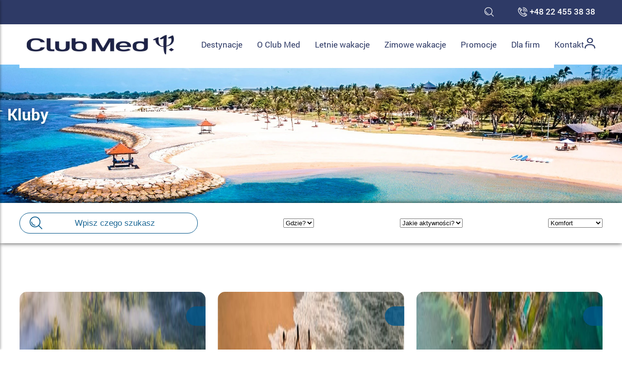

--- FILE ---
content_type: text/html; charset=UTF-8
request_url: https://clubmed.pl/aktywnosc/przedstawienia-wieczorne/
body_size: 15841
content:
<!DOCTYPE html><html lang="pl"><head><script data-no-optimize="1">var litespeed_docref=sessionStorage.getItem("litespeed_docref");litespeed_docref&&(Object.defineProperty(document,"referrer",{get:function(){return litespeed_docref}}),sessionStorage.removeItem("litespeed_docref"));</script> <meta charset="UTF-8"/><meta content="width=device-width, initial-scale=1, maximum-scale=5, user-scalable=yes" name="viewport"/><link rel="shortcut icon" href="https://clubmed.pl/wp-content/themes/clubmed/dist/images/favicon.jpg" /><title>Przedstawienia wieczorne - Luksusowe wakacje all inclusive | Wyjazdy, Wczasy, Hotel</title><meta name='robots' content='index, follow, max-image-preview:large, max-snippet:-1, max-video-preview:-1' /><link rel="canonical" href="https://clubmed.pl/aktywnosc/przedstawienia-wieczorne/" /><link rel="next" href="https://clubmed.pl/aktywnosc/przedstawienia-wieczorne/page/2/" /><meta property="og:locale" content="pl_PL" /><meta property="og:type" content="article" /><meta property="og:title" content="Przedstawienia wieczorne - Luksusowe wakacje all inclusive | Wyjazdy, Wczasy, Hotel" /><meta property="og:url" content="https://clubmed.pl/aktywnosc/przedstawienia-wieczorne/" /><meta property="og:site_name" content="Luksusowe wakacje all inclusive | Wyjazdy, Wczasy, Hotel" /><meta name="twitter:card" content="summary_large_image" /><meta name="twitter:site" content="@ClubMed_Polska" /> <script type="application/ld+json" class="yoast-schema-graph">{"@context":"https://schema.org","@graph":[{"@type":"CollectionPage","@id":"https://clubmed.pl/aktywnosc/przedstawienia-wieczorne/","url":"https://clubmed.pl/aktywnosc/przedstawienia-wieczorne/","name":"Przedstawienia wieczorne - Luksusowe wakacje all inclusive | Wyjazdy, Wczasy, Hotel","isPartOf":{"@id":"https://clubmed.pl/#website"},"primaryImageOfPage":{"@id":"https://clubmed.pl/aktywnosc/przedstawienia-wieczorne/#primaryimage"},"image":{"@id":"https://clubmed.pl/aktywnosc/przedstawienia-wieczorne/#primaryimage"},"thumbnailUrl":"https://clubmed.pl/wp-content/uploads/2025/10/BOKC_G124_003.jpg","breadcrumb":{"@id":"https://clubmed.pl/aktywnosc/przedstawienia-wieczorne/#breadcrumb"},"inLanguage":"pl-PL"},{"@type":"ImageObject","inLanguage":"pl-PL","@id":"https://clubmed.pl/aktywnosc/przedstawienia-wieczorne/#primaryimage","url":"https://clubmed.pl/wp-content/uploads/2025/10/BOKC_G124_003.jpg","contentUrl":"https://clubmed.pl/wp-content/uploads/2025/10/BOKC_G124_003.jpg","width":2560,"height":1707},{"@type":"BreadcrumbList","@id":"https://clubmed.pl/aktywnosc/przedstawienia-wieczorne/#breadcrumb","itemListElement":[{"@type":"ListItem","position":1,"name":"☖ Club Med","item":"https://clubmed.pl/"},{"@type":"ListItem","position":2,"name":"Relaks","item":"https://clubmed.pl/aktywnosc/relaks/"},{"@type":"ListItem","position":3,"name":"Przedstawienia wieczorne"}]},{"@type":"WebSite","@id":"https://clubmed.pl/#website","url":"https://clubmed.pl/","name":"Luksusowe wakacje all inclusive | Wyjazdy, Wczasy, Hotel","description":"Wakacje all inclusive, hotele dla rodzin z dziećmi i par. Wczasy ultra all inclusive, wyjazdy, narty w alpach, egzotyczne wakacje, afryka, europa, azja, karaiby","publisher":{"@id":"https://clubmed.pl/#organization"},"potentialAction":[{"@type":"SearchAction","target":{"@type":"EntryPoint","urlTemplate":"https://clubmed.pl/?s={search_term_string}"},"query-input":{"@type":"PropertyValueSpecification","valueRequired":true,"valueName":"search_term_string"}}],"inLanguage":"pl-PL"},{"@type":"Organization","@id":"https://clubmed.pl/#organization","name":"Club Med","url":"https://clubmed.pl/","logo":{"@type":"ImageObject","inLanguage":"pl-PL","@id":"https://clubmed.pl/#/schema/logo/image/","url":"https://clubmed.pl/wp-content/uploads/2020/02/logo_main.png","contentUrl":"https://clubmed.pl/wp-content/uploads/2020/02/logo_main.png","width":1717,"height":408,"caption":"Club Med"},"image":{"@id":"https://clubmed.pl/#/schema/logo/image/"},"sameAs":["https://www.facebook.com/ClubMedPoland","https://x.com/ClubMed_Polska","https://www.instagram.com/clubmed/","http://linkedin.com/company/clubmed-polska","https://pl.pinterest.com/clubmed/","https://www.youtube.com/user/CLUBMEDOFFICIEL","https://pl.wikipedia.org/wiki/Club_Med"]}]}</script> <link rel="alternate" type="application/rss+xml" title="Kanał Luksusowe wakacje all inclusive | Wyjazdy, Wczasy, Hotel &raquo; Przedstawienia wieczorne Aktywność" href="https://clubmed.pl/aktywnosc/przedstawienia-wieczorne/feed/" /><style id='wp-img-auto-sizes-contain-inline-css' type='text/css'>img:is([sizes=auto i],[sizes^="auto," i]){contain-intrinsic-size:3000px 1500px}
/*# sourceURL=wp-img-auto-sizes-contain-inline-css */</style><link data-optimized="2" rel="stylesheet" href="https://clubmed.pl/wp-content/litespeed/css/cee88efcacc7dd8c21f791d226382278.css?ver=25004" /><style id='global-styles-inline-css' type='text/css'>:root{--wp--preset--aspect-ratio--square: 1;--wp--preset--aspect-ratio--4-3: 4/3;--wp--preset--aspect-ratio--3-4: 3/4;--wp--preset--aspect-ratio--3-2: 3/2;--wp--preset--aspect-ratio--2-3: 2/3;--wp--preset--aspect-ratio--16-9: 16/9;--wp--preset--aspect-ratio--9-16: 9/16;--wp--preset--color--black: #000000;--wp--preset--color--cyan-bluish-gray: #abb8c3;--wp--preset--color--white: #ffffff;--wp--preset--color--pale-pink: #f78da7;--wp--preset--color--vivid-red: #cf2e2e;--wp--preset--color--luminous-vivid-orange: #ff6900;--wp--preset--color--luminous-vivid-amber: #fcb900;--wp--preset--color--light-green-cyan: #7bdcb5;--wp--preset--color--vivid-green-cyan: #00d084;--wp--preset--color--pale-cyan-blue: #8ed1fc;--wp--preset--color--vivid-cyan-blue: #0693e3;--wp--preset--color--vivid-purple: #9b51e0;--wp--preset--color--kb-palette-1: #005588;--wp--preset--gradient--vivid-cyan-blue-to-vivid-purple: linear-gradient(135deg,rgb(6,147,227) 0%,rgb(155,81,224) 100%);--wp--preset--gradient--light-green-cyan-to-vivid-green-cyan: linear-gradient(135deg,rgb(122,220,180) 0%,rgb(0,208,130) 100%);--wp--preset--gradient--luminous-vivid-amber-to-luminous-vivid-orange: linear-gradient(135deg,rgb(252,185,0) 0%,rgb(255,105,0) 100%);--wp--preset--gradient--luminous-vivid-orange-to-vivid-red: linear-gradient(135deg,rgb(255,105,0) 0%,rgb(207,46,46) 100%);--wp--preset--gradient--very-light-gray-to-cyan-bluish-gray: linear-gradient(135deg,rgb(238,238,238) 0%,rgb(169,184,195) 100%);--wp--preset--gradient--cool-to-warm-spectrum: linear-gradient(135deg,rgb(74,234,220) 0%,rgb(151,120,209) 20%,rgb(207,42,186) 40%,rgb(238,44,130) 60%,rgb(251,105,98) 80%,rgb(254,248,76) 100%);--wp--preset--gradient--blush-light-purple: linear-gradient(135deg,rgb(255,206,236) 0%,rgb(152,150,240) 100%);--wp--preset--gradient--blush-bordeaux: linear-gradient(135deg,rgb(254,205,165) 0%,rgb(254,45,45) 50%,rgb(107,0,62) 100%);--wp--preset--gradient--luminous-dusk: linear-gradient(135deg,rgb(255,203,112) 0%,rgb(199,81,192) 50%,rgb(65,88,208) 100%);--wp--preset--gradient--pale-ocean: linear-gradient(135deg,rgb(255,245,203) 0%,rgb(182,227,212) 50%,rgb(51,167,181) 100%);--wp--preset--gradient--electric-grass: linear-gradient(135deg,rgb(202,248,128) 0%,rgb(113,206,126) 100%);--wp--preset--gradient--midnight: linear-gradient(135deg,rgb(2,3,129) 0%,rgb(40,116,252) 100%);--wp--preset--font-size--small: 13px;--wp--preset--font-size--medium: 20px;--wp--preset--font-size--large: 36px;--wp--preset--font-size--x-large: 42px;--wp--preset--spacing--20: 0.44rem;--wp--preset--spacing--30: 0.67rem;--wp--preset--spacing--40: 1rem;--wp--preset--spacing--50: 1.5rem;--wp--preset--spacing--60: 2.25rem;--wp--preset--spacing--70: 3.38rem;--wp--preset--spacing--80: 5.06rem;--wp--preset--shadow--natural: 6px 6px 9px rgba(0, 0, 0, 0.2);--wp--preset--shadow--deep: 12px 12px 50px rgba(0, 0, 0, 0.4);--wp--preset--shadow--sharp: 6px 6px 0px rgba(0, 0, 0, 0.2);--wp--preset--shadow--outlined: 6px 6px 0px -3px rgb(255, 255, 255), 6px 6px rgb(0, 0, 0);--wp--preset--shadow--crisp: 6px 6px 0px rgb(0, 0, 0);}:where(.is-layout-flex){gap: 0.5em;}:where(.is-layout-grid){gap: 0.5em;}body .is-layout-flex{display: flex;}.is-layout-flex{flex-wrap: wrap;align-items: center;}.is-layout-flex > :is(*, div){margin: 0;}body .is-layout-grid{display: grid;}.is-layout-grid > :is(*, div){margin: 0;}:where(.wp-block-columns.is-layout-flex){gap: 2em;}:where(.wp-block-columns.is-layout-grid){gap: 2em;}:where(.wp-block-post-template.is-layout-flex){gap: 1.25em;}:where(.wp-block-post-template.is-layout-grid){gap: 1.25em;}.has-black-color{color: var(--wp--preset--color--black) !important;}.has-cyan-bluish-gray-color{color: var(--wp--preset--color--cyan-bluish-gray) !important;}.has-white-color{color: var(--wp--preset--color--white) !important;}.has-pale-pink-color{color: var(--wp--preset--color--pale-pink) !important;}.has-vivid-red-color{color: var(--wp--preset--color--vivid-red) !important;}.has-luminous-vivid-orange-color{color: var(--wp--preset--color--luminous-vivid-orange) !important;}.has-luminous-vivid-amber-color{color: var(--wp--preset--color--luminous-vivid-amber) !important;}.has-light-green-cyan-color{color: var(--wp--preset--color--light-green-cyan) !important;}.has-vivid-green-cyan-color{color: var(--wp--preset--color--vivid-green-cyan) !important;}.has-pale-cyan-blue-color{color: var(--wp--preset--color--pale-cyan-blue) !important;}.has-vivid-cyan-blue-color{color: var(--wp--preset--color--vivid-cyan-blue) !important;}.has-vivid-purple-color{color: var(--wp--preset--color--vivid-purple) !important;}.has-black-background-color{background-color: var(--wp--preset--color--black) !important;}.has-cyan-bluish-gray-background-color{background-color: var(--wp--preset--color--cyan-bluish-gray) !important;}.has-white-background-color{background-color: var(--wp--preset--color--white) !important;}.has-pale-pink-background-color{background-color: var(--wp--preset--color--pale-pink) !important;}.has-vivid-red-background-color{background-color: var(--wp--preset--color--vivid-red) !important;}.has-luminous-vivid-orange-background-color{background-color: var(--wp--preset--color--luminous-vivid-orange) !important;}.has-luminous-vivid-amber-background-color{background-color: var(--wp--preset--color--luminous-vivid-amber) !important;}.has-light-green-cyan-background-color{background-color: var(--wp--preset--color--light-green-cyan) !important;}.has-vivid-green-cyan-background-color{background-color: var(--wp--preset--color--vivid-green-cyan) !important;}.has-pale-cyan-blue-background-color{background-color: var(--wp--preset--color--pale-cyan-blue) !important;}.has-vivid-cyan-blue-background-color{background-color: var(--wp--preset--color--vivid-cyan-blue) !important;}.has-vivid-purple-background-color{background-color: var(--wp--preset--color--vivid-purple) !important;}.has-black-border-color{border-color: var(--wp--preset--color--black) !important;}.has-cyan-bluish-gray-border-color{border-color: var(--wp--preset--color--cyan-bluish-gray) !important;}.has-white-border-color{border-color: var(--wp--preset--color--white) !important;}.has-pale-pink-border-color{border-color: var(--wp--preset--color--pale-pink) !important;}.has-vivid-red-border-color{border-color: var(--wp--preset--color--vivid-red) !important;}.has-luminous-vivid-orange-border-color{border-color: var(--wp--preset--color--luminous-vivid-orange) !important;}.has-luminous-vivid-amber-border-color{border-color: var(--wp--preset--color--luminous-vivid-amber) !important;}.has-light-green-cyan-border-color{border-color: var(--wp--preset--color--light-green-cyan) !important;}.has-vivid-green-cyan-border-color{border-color: var(--wp--preset--color--vivid-green-cyan) !important;}.has-pale-cyan-blue-border-color{border-color: var(--wp--preset--color--pale-cyan-blue) !important;}.has-vivid-cyan-blue-border-color{border-color: var(--wp--preset--color--vivid-cyan-blue) !important;}.has-vivid-purple-border-color{border-color: var(--wp--preset--color--vivid-purple) !important;}.has-vivid-cyan-blue-to-vivid-purple-gradient-background{background: var(--wp--preset--gradient--vivid-cyan-blue-to-vivid-purple) !important;}.has-light-green-cyan-to-vivid-green-cyan-gradient-background{background: var(--wp--preset--gradient--light-green-cyan-to-vivid-green-cyan) !important;}.has-luminous-vivid-amber-to-luminous-vivid-orange-gradient-background{background: var(--wp--preset--gradient--luminous-vivid-amber-to-luminous-vivid-orange) !important;}.has-luminous-vivid-orange-to-vivid-red-gradient-background{background: var(--wp--preset--gradient--luminous-vivid-orange-to-vivid-red) !important;}.has-very-light-gray-to-cyan-bluish-gray-gradient-background{background: var(--wp--preset--gradient--very-light-gray-to-cyan-bluish-gray) !important;}.has-cool-to-warm-spectrum-gradient-background{background: var(--wp--preset--gradient--cool-to-warm-spectrum) !important;}.has-blush-light-purple-gradient-background{background: var(--wp--preset--gradient--blush-light-purple) !important;}.has-blush-bordeaux-gradient-background{background: var(--wp--preset--gradient--blush-bordeaux) !important;}.has-luminous-dusk-gradient-background{background: var(--wp--preset--gradient--luminous-dusk) !important;}.has-pale-ocean-gradient-background{background: var(--wp--preset--gradient--pale-ocean) !important;}.has-electric-grass-gradient-background{background: var(--wp--preset--gradient--electric-grass) !important;}.has-midnight-gradient-background{background: var(--wp--preset--gradient--midnight) !important;}.has-small-font-size{font-size: var(--wp--preset--font-size--small) !important;}.has-medium-font-size{font-size: var(--wp--preset--font-size--medium) !important;}.has-large-font-size{font-size: var(--wp--preset--font-size--large) !important;}.has-x-large-font-size{font-size: var(--wp--preset--font-size--x-large) !important;}
/*# sourceURL=global-styles-inline-css */</style><style id='classic-theme-styles-inline-css' type='text/css'>/*! This file is auto-generated */
.wp-block-button__link{color:#fff;background-color:#32373c;border-radius:9999px;box-shadow:none;text-decoration:none;padding:calc(.667em + 2px) calc(1.333em + 2px);font-size:1.125em}.wp-block-file__button{background:#32373c;color:#fff;text-decoration:none}
/*# sourceURL=/wp-includes/css/classic-themes.min.css */</style><style id='kadence-blocks-global-variables-inline-css' type='text/css'>:root {--global-kb-font-size-sm:clamp(0.8rem, 0.73rem + 0.217vw, 0.9rem);--global-kb-font-size-md:clamp(1.1rem, 0.995rem + 0.326vw, 1.25rem);--global-kb-font-size-lg:clamp(1.75rem, 1.576rem + 0.543vw, 2rem);--global-kb-font-size-xl:clamp(2.25rem, 1.728rem + 1.63vw, 3rem);--global-kb-font-size-xxl:clamp(2.5rem, 1.456rem + 3.26vw, 4rem);--global-kb-font-size-xxxl:clamp(2.75rem, 0.489rem + 7.065vw, 6rem);}:root {--global-palette1: #3182CE;--global-palette2: #2B6CB0;--global-palette3: #1A202C;--global-palette4: #2D3748;--global-palette5: #4A5568;--global-palette6: #718096;--global-palette7: #EDF2F7;--global-palette8: #F7FAFC;--global-palette9: #ffffff;}
/*# sourceURL=kadence-blocks-global-variables-inline-css */</style><style id='block-visibility-screen-size-styles-inline-css' type='text/css'>/* Large screens (desktops, 992px and up) */
@media ( min-width: 992px ) {
	.block-visibility-hide-large-screen {
		display: none !important;
	}
}

/* Medium screens (tablets, between 768px and 992px) */
@media ( min-width: 768px ) and ( max-width: 991.98px ) {
	.block-visibility-hide-medium-screen {
		display: none !important;
	}
}

/* Small screens (mobile devices, less than 768px) */
@media ( max-width: 767.98px ) {
	.block-visibility-hide-small-screen {
		display: none !important;
	}
}
/*# sourceURL=block-visibility-screen-size-styles-inline-css */</style><style id="kadence_blocks_palette_css">:root .has-kb-palette-1-color{color:#005588}:root .has-kb-palette-1-background-color{background-color:#005588}</style><script type="litespeed/javascript" data-src="https://clubmed.pl/wp-includes/js/jquery/jquery.min.js?ver=3.7.1" id="jquery-core-js"></script> <link rel="https://api.w.org/" href="https://clubmed.pl/wp-json/" /><link rel="EditURI" type="application/rsd+xml" title="RSD" href="https://clubmed.pl/xmlrpc.php?rsd" /> <script type="litespeed/javascript">!function(f,b,e,v,n,t,s){if(f.fbq)return;n=f.fbq=function(){n.callMethod?n.callMethod.apply(n,arguments):n.queue.push(arguments)};if(!f._fbq)f._fbq=n;n.push=n;n.loaded=!0;n.version='2.0';n.queue=[];t=b.createElement(e);t.async=!0;t.src=v;s=b.getElementsByTagName(e)[0];s.parentNode.insertBefore(t,s)}(window,document,'script','https://connect.facebook.net/en_US/fbevents.js')</script>  <script type="litespeed/javascript">var url=window.location.origin+'?ob=open-bridge';fbq('set','openbridge','181675898842049',url);fbq('init','181675898842049',{},{"agent":"wordpress-6.9-4.1.5"})</script><script type="litespeed/javascript">fbq('track','PageView',[])</script><link rel="icon" href="https://clubmed.pl/wp-content/uploads/2020/02/cropped-club-med-favicon-32x32.png" sizes="32x32" /><link rel="icon" href="https://clubmed.pl/wp-content/uploads/2020/02/cropped-club-med-favicon-192x192.png" sizes="192x192" /><link rel="apple-touch-icon" href="https://clubmed.pl/wp-content/uploads/2020/02/cropped-club-med-favicon-180x180.png" /><meta name="msapplication-TileImage" content="https://clubmed.pl/wp-content/uploads/2020/02/cropped-club-med-favicon-270x270.png" /><style type="text/css" id="wp-custom-css">.basicLightbox--visible, .glightbox-clean .gclose:hover, .glightbox-modern .gclose:hover {
	opacity: 1;
}
@media screen and (max-width: 720px) {
.main .wp-block-media-text.is-stacked-on-mobile.has-media-on-the-right .wp-block-media-text__media {
	grid-row: 1;
	}	
}</style> <script type="litespeed/javascript">(function(w,d,s,l,i){w[l]=w[l]||[];w[l].push({'gtm.start':new Date().getTime(),event:'gtm.js'});var f=d.getElementsByTagName(s)[0],j=d.createElement(s),dl=l!='dataLayer'?'&l='+l:'';j.async=!0;j.src='https://www.googletagmanager.com/gtm.js?id='+i+dl;f.parentNode.insertBefore(j,f)})(window,document,'script','dataLayer','GTM-MDD5478')</script>  <script type="litespeed/javascript">window.clubmedAPI={key:'202305241507.wakla.clubmed.com',locale:'pl-PL',devmode:!1}</script> </head><body><noscript><iframe data-lazyloaded="1" src="about:blank" data-litespeed-src="https://www.googletagmanager.com/ns.html?id=GTM-MDD5478"
height="0" width="0" style="display:none;visibility:hidden"></iframe></noscript><div id="wrapper"><div id="content"><header class="header js-header"><div class="header__contact-bar"><div class="container"><form class="header__hidden-search js-hidden-form" action="https://clubmed.pl">
<input type="text" autocomplete="off" class="header__search-input" data-element="input" name="s" placeholder="Wpisz czego szukasz" id="search_input" value="" />
<label style="display: none" for="search_input">Dokąd chcesz pojechać?</label>
<input type="hidden" name="post_type" value="club"/>
<button class="header__search-button" data-element="toggle" type="button" aria-label="Toggle search" aria-expanded="false"></button></form>
<a href="tel:+48224553838" class="header__contact  ">+48 22 455 38 38</a></div></div><div class="header__menu"><div class="container">
<a href="https://clubmed.pl" class="header__logo">
<img data-lazyloaded="1" src="[data-uri]" width="303" height="60" data-src="https://clubmed.pl/wp-content/uploads/2025/01/cropped-cropped-CM_Logo_Ultramarin_RVB.webp" alt="Luksusowe wakacje all inclusive | Wyjazdy, Wczasy, Hotel" class="header__logotype"/>
</a><div class="header_navigation"><ul id="menu-menu" class="nav"><li  id="menu-item-1200"class=" menu-item menu-item-type-post_type menu-item-object-page menu-item-has-children menu-item-1200 nav__element"><a href="https://clubmed.pl/destynacje/" class="nav__link">Destynacje</a><div class="subnav-container"><ul class="subnav"><li  id="menu-item-3193"class=" menu-item menu-item-type-taxonomy menu-item-object-location menu-item-has-children menu-item-3193 nav__element--active subnav__element"><a href="https://clubmed.pl/lokalizacja/afryka/" class="subnav__link"><div class="subnav__title">Afryka</div></a></li><li  id="menu-item-3198"class=" menu-item menu-item-type-taxonomy menu-item-object-location menu-item-has-children menu-item-3198 subnav__element"><a href="https://clubmed.pl/lokalizacja/ameryka-polnocna-i-srodkowa/" class="subnav__link"><div class="subnav__title">Ameryka Północna i Środkowa</div></a></li><li  id="menu-item-3201"class=" menu-item menu-item-type-taxonomy menu-item-object-location menu-item-has-children menu-item-3201 subnav__element"><a href="https://clubmed.pl/lokalizacja/ameryka-poludniowa/" class="subnav__link"><div class="subnav__title">Ameryka Południowa</div></a></li><li  id="menu-item-3203"class=" menu-item menu-item-type-taxonomy menu-item-object-location menu-item-has-children menu-item-3203 subnav__element"><a href="https://clubmed.pl/lokalizacja/azja/" class="subnav__link"><div class="subnav__title">Azja</div></a></li><li  id="menu-item-3209"class=" menu-item menu-item-type-taxonomy menu-item-object-location menu-item-has-children menu-item-3209 subnav__element"><a href="https://clubmed.pl/lokalizacja/europa-morze-srodziemne/" class="subnav__link"><div class="subnav__title">Europa i Morze Śródziemne</div></a></li><li  id="menu-item-3216"class=" menu-item menu-item-type-taxonomy menu-item-object-location menu-item-has-children menu-item-3216 subnav__element"><a href="https://clubmed.pl/lokalizacja/karaiby/" class="subnav__link"><div class="subnav__title">Karaiby</div></a></li><li  id="menu-item-3223"class=" menu-item menu-item-type-taxonomy menu-item-object-location menu-item-has-children menu-item-3223 subnav__element"><a href="https://clubmed.pl/lokalizacja/narty/" class="subnav__link"><div class="subnav__title">Narty</div></a></li><li  id="menu-item-3231"class=" menu-item menu-item-type-taxonomy menu-item-object-location menu-item-has-children menu-item-3231 subnav__element"><a href="https://clubmed.pl/lokalizacja/ocean-indyjski/" class="subnav__link"><div class="subnav__title">Ocean Indyjski</div></a></li><li  id="menu-item-9476"class=" menu-item menu-item-type-post_type menu-item-object-club menu-item-9476 subnav__element"><a href="https://clubmed.pl/klub/rejsy-club-med-2/" class="subnav__link"><div class="subnav__title">Rejsy Club Med 2</div></a></li><li  id="menu-item-3222"class=" menu-item menu-item-type-taxonomy menu-item-object-location menu-item-3222 subnav__element"><a href="https://clubmed.pl/lokalizacja/lato-w-gorach/" class="subnav__link"><div class="subnav__title">Lato w górach</div></a></li></ul></div></li><li  id="menu-item-1203"class=" menu-item menu-item-type-post_type menu-item-object-page menu-item-has-children menu-item-1203 nav__element"><a href="https://clubmed.pl/o-club-med/" class="nav__link">O Club Med</a><div class="subnav-container"><ul class="subnav"><li  id="menu-item-3244"class=" menu-item menu-item-type-post_type menu-item-object-page menu-item-3244 subnav__element"><a href="https://clubmed.pl/o-club-med/wakacje-all-inclusive/" class="subnav__link"><div class="subnav__title">Wakacje all inclusive</div><div class="subnav__image"><img data-lazyloaded="1" src="[data-uri]" width="350" height="233" alt="Wakacje all inclusive" data-src="https://clubmed.pl/wp-content/uploads/2025/04/menu-wakacje-all-inclusive-1.webp" /></div></a></li><li  id="menu-item-9335"class=" menu-item menu-item-type-post_type menu-item-object-page menu-item-9335 subnav__element"><a href="https://clubmed.pl/dlaczego-club-med/" class="subnav__link"><div class="subnav__title">Dlaczego Club Med?</div><div class="subnav__image"><img data-lazyloaded="1" src="[data-uri]" width="350" height="227" alt="Dlaczego Club Med?" data-src="https://clubmed.pl/wp-content/uploads/2020/02/menu-all-inclusive-w-club-med.jpg.webp" /></div></a></li><li  id="menu-item-6043"class=" menu-item menu-item-type-post_type menu-item-object-page menu-item-6043 subnav__element"><a href="https://clubmed.pl/exclusive-collection/" class="subnav__link"><div class="subnav__title">Exclusive Collection</div><div class="subnav__image"><img data-lazyloaded="1" src="[data-uri]" width="350" height="224" alt="Exclusive Collection" data-src="https://clubmed.pl/wp-content/uploads/2025/04/menu-ekskluzywne-wakacje-1.webp" /></div></a></li><li  id="menu-item-3246"class=" menu-item menu-item-type-post_type menu-item-object-page menu-item-3246 subnav__element"><a href="https://clubmed.pl/o-club-med/historia-turystyki-club-med/" class="subnav__link"><div class="subnav__title">Historia Club Med</div><div class="subnav__image"><img data-lazyloaded="1" src="[data-uri]" width="350" height="219" alt="Historia Club Med" data-src="https://clubmed.pl/wp-content/uploads/2025/04/menu-club-med-historia-1.webp" /></div></a></li><li  id="menu-item-3249"class=" menu-item menu-item-type-post_type menu-item-object-page menu-item-3249 subnav__element"><a href="https://clubmed.pl/nowosci/" class="subnav__link"><div class="subnav__title">Nowości</div><div class="subnav__image"><img data-lazyloaded="1" src="[data-uri]" width="350" height="202" alt="Nowości" data-src="https://clubmed.pl/wp-content/uploads/2025/04/menu-wakacje-nowosci-1.webp" /></div></a></li></ul></div></li><li  id="menu-item-3255"class=" menu-item menu-item-type-post_type menu-item-object-page menu-item-has-children menu-item-3255 nav__element"><a href="https://clubmed.pl/egzotyczne-wakacje/" class="nav__link">Letnie wakacje</a><div class="subnav-container"><ul class="subnav"><li  id="menu-item-3248"class=" menu-item menu-item-type-post_type menu-item-object-page menu-item-3248 subnav__element"><a href="https://clubmed.pl/sporty-i-aktywnosci/" class="subnav__link"><div class="subnav__title">Sporty i aktywności</div><div class="subnav__image"><img data-lazyloaded="1" src="[data-uri]" width="350" height="233" alt="Sporty i aktywności" data-src="https://clubmed.pl/wp-content/uploads/2025/04/menu-sporty-i-aktywnosci-wakacje-1.webp" /></div></a></li><li  id="menu-item-3251"class=" menu-item menu-item-type-post_type menu-item-object-page menu-item-3251 subnav__element"><a href="https://clubmed.pl/o-club-med/wakacje-dla-rodzin/" class="subnav__link"><div class="subnav__title">Wakacje dla rodzin</div><div class="subnav__image"><img data-lazyloaded="1" src="[data-uri]" width="350" height="234" alt="Wakacje dla rodzin" data-src="https://clubmed.pl/wp-content/uploads/2025/04/menu-wakacje-dla-rodzin-1.webp" /></div></a></li><li  id="menu-item-3252"class=" menu-item menu-item-type-post_type menu-item-object-page menu-item-3252 subnav__element"><a href="https://clubmed.pl/o-club-med/wakacje-dla-par/" class="subnav__link"><div class="subnav__title">Wakacje dla par</div><div class="subnav__image"><img data-lazyloaded="1" src="[data-uri]" width="350" height="215" alt="Wakacje dla par" data-src="https://clubmed.pl/wp-content/uploads/2025/04/menu-wakacje-dla-par-1.webp" /></div></a></li><li  id="menu-item-3254"class=" menu-item menu-item-type-taxonomy menu-item-object-location menu-item-3254 subnav__element"><a href="https://clubmed.pl/lokalizacja/lato-w-gorach/" class="subnav__link"><div class="subnav__title">Lato w górach</div><div class="subnav__image"><img data-lazyloaded="1" src="[data-uri]" width="350" height="233" alt="Lato w górach" data-src="https://clubmed.pl/wp-content/uploads/2025/04/menu-lato-w-gorach-alpy-1.webp" /></div></a></li></ul></div></li><li  id="menu-item-3250"class=" menu-item menu-item-type-post_type menu-item-object-page menu-item-has-children menu-item-3250 nav__element"><a href="https://clubmed.pl/narciarskie-wakacje-all-inclusive/" class="nav__link">Zimowe wakacje</a><div class="subnav-container"><ul class="subnav"><li  id="menu-item-3247"class=" menu-item menu-item-type-post_type menu-item-object-page menu-item-3247 subnav__element"><a href="https://clubmed.pl/sporty-i-aktywnosci/narty/" class="subnav__link"><div class="subnav__title">Sporty Zimowe</div><div class="subnav__image"><img data-lazyloaded="1" src="[data-uri]" width="350" height="233" alt="Sporty Zimowe" data-src="https://clubmed.pl/wp-content/uploads/2025/04/menu-sporty-zimowe-1.webp" /></div></a></li><li  id="menu-item-6014"class=" menu-item menu-item-type-post_type menu-item-object-page menu-item-6014 subnav__element"><a href="https://clubmed.pl/egzotyczne-wakacje/" class="subnav__link"><div class="subnav__title">Egzotyczne wakacje</div><div class="subnav__image"><img data-lazyloaded="1" src="[data-uri]" width="350" height="233" alt="Egzotyczne wakacje" data-src="https://clubmed.pl/wp-content/uploads/2025/04/menu-egzotyczne-wakacje-1.webp" /></div></a></li></ul></div></li><li  id="menu-item-1289"class=" menu-item menu-item-type-post_type menu-item-object-page menu-item-has-children menu-item-1289 nav__element"><a href="https://clubmed.pl/promocje/" class="nav__link">Promocje</a><div class="subnav-container"><ul class="subnav"><li  id="menu-item-20896"class=" menu-item menu-item-type-post_type menu-item-object-post menu-item-20896 subnav__element"><a href="https://clubmed.pl/promocje/wakacje-last-minute-zima/" class="subnav__link"><div class="subnav__title">Last Minute Zima</div><div class="subnav__image"><img data-lazyloaded="1" src="[data-uri]" width="350" height="247" alt="Last Minute Zima" data-src="https://clubmed.pl/wp-content/uploads/2025/04/24W-zima-menu-1.webp" /></div></a></li><li  id="menu-item-5973"class=" menu-item menu-item-type-post_type menu-item-object-post menu-item-5973 subnav__element"><a href="https://clubmed.pl/promocje/wakacje-z-dziecmi/" class="subnav__link"><div class="subnav__title">Wakacje z dziećmi</div><div class="subnav__image"><img data-lazyloaded="1" src="[data-uri]" width="350" height="234" alt="Wakacje z dziećmi" data-src="https://clubmed.pl/wp-content/uploads/2025/04/menu-wakacje-z-dziecmi-1.webp" /></div></a></li></ul></div></li><li  id="menu-item-1202"class=" menu-item menu-item-type-post_type menu-item-object-page menu-item-1202 nav__element"><a href="https://clubmed.pl/mice-wyjazdy-dla-firm/" class="nav__link">Dla firm</a></li><li  id="menu-item-1201"class=" menu-item menu-item-type-post_type menu-item-object-page menu-item-1201 nav__element"><a href="https://clubmed.pl/kontakt/" class="nav__link">Kontakt</a></li></ul></div>
<a href="https://klient.clubmed.pl" target="_blank" rel="noopener nofollow" title="Konto Klienta">
<img data-lazyloaded="1" src="[data-uri]" width="448" height="512" data-src="https://clubmed.pl/wp-content/themes/clubmed/dist/images/user.webp" alt="User" style="width: 22px; height: 22px;">
</a><div class="hamburger js-hamburger"><div class="line"></div><div class="line"></div><div class="line"></div></div></div></div></header><section class="headbar headbar--clubs"><div class="headbar__container" style="background-image: url(https://clubmed.pl/wp-content/themes/clubmed/dist/images/page-bg.webp);">
<img data-lazyloaded="1" src="[data-uri]" width="1920" height="570" class="headbar__image" data-src="https://clubmed.pl/wp-content/themes/clubmed/dist/images/page-bg.webp" alt="Lista klubów"/><div class="headbar__content"><h1 class="headbar__title">Kluby</h1></div></div><form class="headbar__text headbar__text--search search" action="https://clubmed.pl"><div class="search__field js-search-helper" >
<input type="text" autocomplete="off" class="search__input" data-element="input" name="s" placeholder="Wpisz czego szukasz" id="search_input" value="" />
<label style="display: none" for="search_input">Dokąd chcesz pojechać?</label>
<input type="hidden" name="post_type" value="club"/>
<button type="submit" class="search__button"></button><div class="search__helper" data-element="results"></div></div>
<select class="search__select js-chosen" name="loca_fil" data-fetch="location" data-select=""><option value="" placeholder>Gdzie?</option>
</select>
<select class="search__select js-chosen" name="activ_fil"  data-fetch="activity" data-select="przedstawienia-wieczorne"><option value="" placeholder>Jakie aktywności?</option>
</select>
<select class="search__select js-chosen" name="prestige" ><option value="" placeholder>Komfort</option><option value="3" >3 trójzęby</option><option value="4" >4 trójzęby</option><option value="4-5" >4 & 5 trójzębów</option><option value="5" >5 trójzębów</option><option value="ville" >Ville</option>
</select></form></section><section class="boxes boxes--clubs" style="--background-color: #005589; --bgc-red: 0; --bgc-green: 85; --bgc-blue: 137;">
<a href="https://clubmed.pl/klub/borneo/" class="boxes__box box js-club" data-club="BKKC" data-type="list">
<img data-lazyloaded="1" src="[data-uri]" width="2560" height="1707" data-srcset="https://clubmed.pl/wp-content/uploads/2025/10/BOKC_G124_003-700x467.jpg 694w,
https://clubmed.pl/wp-content/uploads/2025/10/BOKC_G124_003-550x367.jpg 1039w,
https://clubmed.pl/wp-content/uploads/2025/10/BOKC_G124_003.jpg 1440w" data-sizes="(max-width: 694px) 700px,
(max-width: 1039px) 550px,
400px" data-src="https://clubmed.pl/wp-content/uploads/2025/10/BOKC_G124_003.jpg.webp" alt="Borneo" class="box__image"/><div class="box__label"><div class="box__label-trident box__label-trident--4-5"></div><div class="box__label-text"><div class="box__label-name">Borneo</div><div class="box__label-country">Malezja</div></div></div><div class="box__price" data-element="price"></div>
</a>
<a href="https://clubmed.pl/klub/poludniowa-afryka-beach-safari/" class="boxes__box box js-club" data-club="SAFC" data-type="list">
<img data-lazyloaded="1" src="[data-uri]" width="2560" height="1438" data-srcset="https://clubmed.pl/wp-content/uploads/2025/08/SAFC_L124_045-700x393.jpg 694w,
https://clubmed.pl/wp-content/uploads/2025/08/SAFC_L124_045-550x309.jpg 1039w,
https://clubmed.pl/wp-content/uploads/2025/08/SAFC_L124_045.jpg 1440w" data-sizes="(max-width: 694px) 700px,
(max-width: 1039px) 550px,
400px" data-src="https://clubmed.pl/wp-content/uploads/2025/08/SAFC_L124_045.jpg.webp" alt="Południowa Afryka Beach &amp; Safari" class="box__image"/><div class="box__label"><div class="box__label-trident box__label-trident--4-5"></div><div class="box__label-text"><div class="box__label-name">Południowa Afryka Beach &amp; Safari</div><div class="box__label-country">Republika Południowej Afryki</div></div></div><div class="box__price" data-element="price"></div>
</a>
<a href="https://clubmed.pl/klub/cancun/" class="boxes__box box js-club" data-club="CANC" data-type="list">
<img data-lazyloaded="1" src="[data-uri]" width="2560" height="1919" data-srcset="https://clubmed.pl/wp-content/uploads/2019/12/CANC_E116_008-wakacje-700x525.jpg 694w,
https://clubmed.pl/wp-content/uploads/2019/12/CANC_E116_008-wakacje-550x412.jpg 1039w,
https://clubmed.pl/wp-content/uploads/2019/12/CANC_E116_008-wakacje.jpg 1440w" data-sizes="(max-width: 694px) 700px,
(max-width: 1039px) 550px,
400px" data-src="https://clubmed.pl/wp-content/uploads/2019/12/CANC_E116_008-wakacje.jpg.webp" alt="Cancun" class="box__image"/><div class="box__label"><div class="box__label-trident box__label-trident--4-5"></div><div class="box__label-text"><div class="box__label-name">Cancun</div><div class="box__label-country">Meksyk</div></div></div><div class="box__price" data-element="price"></div>
</a>
<a href="https://clubmed.pl/klub/marbella/" class="boxes__box box js-club" data-club="MMAC" data-type="list">
<img data-lazyloaded="1" src="[data-uri]" width="2560" height="1600" data-srcset="https://clubmed.pl/wp-content/uploads/2019/12/MMAC_E118_012-wakacje-700x438.jpg 694w,
https://clubmed.pl/wp-content/uploads/2019/12/MMAC_E118_012-wakacje-550x344.jpg 1039w,
https://clubmed.pl/wp-content/uploads/2019/12/MMAC_E118_012-wakacje.jpg 1440w" data-sizes="(max-width: 694px) 700px,
(max-width: 1039px) 550px,
400px" data-src="https://clubmed.pl/wp-content/uploads/2019/12/MMAC_E118_012-wakacje.jpg.webp" alt="Marbella" class="box__image"/><div class="box__label"><div class="box__label-trident box__label-trident--4"></div><div class="box__label-text"><div class="box__label-name">Marbella</div><div class="box__label-country">Hiszpania</div></div></div><div class="box__price" data-element="price"></div>
</a>
<a href="https://clubmed.pl/klub/serre-chevalier/" class="boxes__box box js-club" data-club="SECC_WINTER" data-type="list">
<img data-lazyloaded="1" src="[data-uri]" width="2560" height="1707" data-srcset="https://clubmed.pl/wp-content/uploads/2024/02/SECC_A124_008-700x467.jpg 694w,
https://clubmed.pl/wp-content/uploads/2024/02/SECC_A124_008-550x367.jpg 1039w,
https://clubmed.pl/wp-content/uploads/2024/02/SECC_A124_008.jpg 1440w" data-sizes="(max-width: 694px) 700px,
(max-width: 1039px) 550px,
400px" data-src="https://clubmed.pl/wp-content/uploads/2024/02/SECC_A124_008.jpg.webp" alt="Serre Chevalier" class="box__image"/><div class="box__label"><div class="box__label-trident box__label-trident--4"></div><div class="box__label-text"><div class="box__label-name">Serre Chevalier</div><div class="box__label-country">Francja</div></div></div><div class="box__price" data-element="price"></div>
</a>
<a href="https://clubmed.pl/klub/val-disere/" class="boxes__box box js-club" data-club="VDIC_WINTER" data-type="list">
<img data-lazyloaded="1" src="[data-uri]" width="2560" height="1317" data-srcset="https://clubmed.pl/wp-content/uploads/2019/12/VISC_L113_001-wakacje-700x360.jpg 694w,
https://clubmed.pl/wp-content/uploads/2019/12/VISC_L113_001-wakacje-550x283.jpg 1039w,
https://clubmed.pl/wp-content/uploads/2019/12/VISC_L113_001-wakacje.jpg 1440w" data-sizes="(max-width: 694px) 700px,
(max-width: 1039px) 550px,
400px" data-src="https://clubmed.pl/wp-content/uploads/2019/12/VISC_L113_001-wakacje.jpg.webp" alt="Val d&#8217;Isere" class="box__image"/><div class="box__label"><div class="box__label-trident box__label-trident--5"></div><div class="box__label-text"><div class="box__label-name">Val d&#8217;Isere</div><div class="box__label-country">Francja</div></div></div><div class="box__price" data-element="price"></div>
</a>
<a href="https://clubmed.pl/klub/tignes/" class="boxes__box box js-club" data-club="TIGC_WINTER" data-type="list">
<img data-lazyloaded="1" src="[data-uri]" width="2560" height="1438" data-srcset="https://clubmed.pl/wp-content/uploads/2022/02/TIGC_L121_015-700x393.jpg 694w,
https://clubmed.pl/wp-content/uploads/2022/02/TIGC_L121_015-550x309.jpg 1039w,
https://clubmed.pl/wp-content/uploads/2022/02/TIGC_L121_015-scaled.jpg 1440w" data-sizes="(max-width: 694px) 700px,
(max-width: 1039px) 550px,
400px" data-src="https://clubmed.pl/wp-content/uploads/2022/02/TIGC_L121_015-scaled.jpg.webp" alt="Tignes" class="box__image"/><div class="box__label"><div class="box__label-trident box__label-trident--4-5"></div><div class="box__label-text"><div class="box__label-name">Tignes</div><div class="box__label-country">Francja</div></div></div><div class="box__price" data-element="price"></div>
</a>
<a href="https://clubmed.pl/klub/la-rosiere/" class="boxes__box box js-club" data-club="LROC_WINTER" data-type="list">
<img data-lazyloaded="1" src="[data-uri]" width="500" height="333" data-srcset="https://clubmed.pl/wp-content/uploads/2020/12/rosiere-500-LROC_C119_008-.jpg 694w,
https://clubmed.pl/wp-content/uploads/2020/12/rosiere-500-LROC_C119_008-.jpg 1039w,
https://clubmed.pl/wp-content/uploads/2020/12/rosiere-500-LROC_C119_008-.jpg 1440w" data-sizes="(max-width: 694px) 700px,
(max-width: 1039px) 550px,
400px" data-src="https://clubmed.pl/wp-content/uploads/2020/12/rosiere-500-LROC_C119_008-.jpg.webp" alt="La Rosiere" class="box__image"/><div class="box__label"><div class="box__label-trident box__label-trident--4-5"></div><div class="box__label-text"><div class="box__label-name">La Rosiere</div><div class="box__label-country">Francja</div></div></div><div class="box__price" data-element="price"></div>
</a>
<a href="https://clubmed.pl/klub/palmiye/" class="boxes__box box js-club" data-club="PALC" data-type="list">
<img data-lazyloaded="1" src="[data-uri]" width="2560" height="1703" data-srcset="https://clubmed.pl/wp-content/uploads/2019/12/PALC_F112_078-wakacje-700x466.jpg 694w,
https://clubmed.pl/wp-content/uploads/2019/12/PALC_F112_078-wakacje-550x366.jpg 1039w,
https://clubmed.pl/wp-content/uploads/2019/12/PALC_F112_078-wakacje.jpg 1440w" data-sizes="(max-width: 694px) 700px,
(max-width: 1039px) 550px,
400px" data-src="https://clubmed.pl/wp-content/uploads/2019/12/PALC_F112_078-wakacje.jpg.webp" alt="Palmiye" class="box__image"/><div class="box__label"><div class="box__label-trident box__label-trident--4"></div><div class="box__label-text"><div class="box__label-name">Palmiye</div><div class="box__label-country">Turcja</div></div></div><div class="box__price" data-element="price"></div>
</a>
<a href="https://clubmed.pl/klub/miches-playa-esmeralda/" class="boxes__box box js-club" data-club="MPEC" data-type="list">
<img data-lazyloaded="1" src="[data-uri]" width="2560" height="1707" data-srcset="https://clubmed.pl/wp-content/uploads/2019/10/MPEC_EC_L319_016-700x467.jpg 694w,
https://clubmed.pl/wp-content/uploads/2019/10/MPEC_EC_L319_016-550x367.jpg 1039w,
https://clubmed.pl/wp-content/uploads/2019/10/MPEC_EC_L319_016.jpg 1440w" data-sizes="(max-width: 694px) 700px,
(max-width: 1039px) 550px,
400px" data-src="https://clubmed.pl/wp-content/uploads/2019/10/MPEC_EC_L319_016.jpg.webp" alt="Miches Playa Esmeralda" class="box__image"/><div class="box__label"><div class="box__label-trident box__label-trident--5"></div><div class="box__label-text"><div class="box__label-name">Miches Playa Esmeralda</div><div class="box__label-country">Dominikana</div></div></div><div class="box__price" data-element="price"></div>
</a>
<a href="https://clubmed.pl/klub/kani/" class="boxes__box box js-club" data-club="KANC" data-type="list">
<img data-lazyloaded="1" src="[data-uri]" width="2000" height="1334" data-srcset="https://clubmed.pl/wp-content/uploads/2019/12/KANC_LUXE_A115_008-wakacje-e1744627917607-700x467.jpg 694w,
https://clubmed.pl/wp-content/uploads/2019/12/KANC_LUXE_A115_008-wakacje-e1744627917607-550x367.jpg 1039w,
https://clubmed.pl/wp-content/uploads/2019/12/KANC_LUXE_A115_008-wakacje-e1744627917607.jpg 1440w" data-sizes="(max-width: 694px) 700px,
(max-width: 1039px) 550px,
400px" data-src="https://clubmed.pl/wp-content/uploads/2019/12/KANC_LUXE_A115_008-wakacje-e1744627917607.jpg" alt="Kani" class="box__image"/><div class="box__label"><div class="box__label-trident box__label-trident--4-5"></div><div class="box__label-text"><div class="box__label-name">Kani</div><div class="box__label-country">Malediwy</div></div></div><div class="box__price" data-element="price"></div>
</a>
<a href="https://clubmed.pl/klub/les-arcs-panorama/" class="boxes__box box js-club" data-club="ARPC_WINTER" data-type="list">
<img data-lazyloaded="1" src="[data-uri]" width="2560" height="1440" data-srcset="https://clubmed.pl/wp-content/uploads/2019/12/ARPC_J118_005-wakacje-700x394.jpg 694w,
https://clubmed.pl/wp-content/uploads/2019/12/ARPC_J118_005-wakacje-550x309.jpg 1039w,
https://clubmed.pl/wp-content/uploads/2019/12/ARPC_J118_005-wakacje.jpg 1440w" data-sizes="(max-width: 694px) 700px,
(max-width: 1039px) 550px,
400px" data-src="https://clubmed.pl/wp-content/uploads/2019/12/ARPC_J118_005-wakacje.jpg.webp" alt="Les Arcs Panorama" class="box__image"/><div class="box__label"><div class="box__label-trident box__label-trident--4-5"></div><div class="box__label-text"><div class="box__label-name">Les Arcs Panorama</div><div class="box__label-country">Paradiski, Francja</div></div></div><div class="box__price" data-element="price"></div>
</a>
<a href="https://clubmed.pl/klub/grand-massif-samoens-morillon/" class="boxes__box box js-club" data-club="GMAC_WINTER" data-type="list">
<img data-lazyloaded="1" src="[data-uri]" width="2560" height="1438" data-srcset="https://clubmed.pl/wp-content/uploads/2019/11/GMAC_D218_001-wakacje-700x393.jpg 694w,
https://clubmed.pl/wp-content/uploads/2019/11/GMAC_D218_001-wakacje-550x309.jpg 1039w,
https://clubmed.pl/wp-content/uploads/2019/11/GMAC_D218_001-wakacje.jpg 1440w" data-sizes="(max-width: 694px) 700px,
(max-width: 1039px) 550px,
400px" data-src="https://clubmed.pl/wp-content/uploads/2019/11/GMAC_D218_001-wakacje.jpg.webp" alt="Grand Massif" class="box__image"/><div class="box__label"><div class="box__label-trident box__label-trident--4"></div><div class="box__label-text"><div class="box__label-name">Grand Massif</div><div class="box__label-country">Francja</div></div></div><div class="box__price" data-element="price"></div>
</a>
<a href="https://clubmed.pl/klub/alpe-dhuez/" class="boxes__box box js-club" data-club="ALHC_WINTER" data-type="list">
<img data-lazyloaded="1" src="[data-uri]" width="500" height="319" data-srcset="https://clubmed.pl/wp-content/uploads/2019/11/alpe-dhuez-narty-500-ALHC_L119_012.jpg 694w,
https://clubmed.pl/wp-content/uploads/2019/11/alpe-dhuez-narty-500-ALHC_L119_012.jpg 1039w,
https://clubmed.pl/wp-content/uploads/2019/11/alpe-dhuez-narty-500-ALHC_L119_012.jpg 1440w" data-sizes="(max-width: 694px) 700px,
(max-width: 1039px) 550px,
400px" data-src="https://clubmed.pl/wp-content/uploads/2019/11/alpe-dhuez-narty-500-ALHC_L119_012.jpg.webp" alt="Alpe d&#8217;Huez" class="box__image"/><div class="box__label"><div class="box__label-trident box__label-trident--4"></div><div class="box__label-text"><div class="box__label-name">Alpe d&#8217;Huez</div><div class="box__label-country">Francja</div></div></div><div class="box__price" data-element="price"></div>
</a>
<a href="https://clubmed.pl/klub/la-plagne-2100/" class="boxes__box box js-club" data-club="PLAC" data-type="list">
<img data-lazyloaded="1" src="[data-uri]" width="2560" height="1807" data-srcset="https://clubmed.pl/wp-content/uploads/2019/12/PLAC_A115_019-wakacje-700x494.jpg 694w,
https://clubmed.pl/wp-content/uploads/2019/12/PLAC_A115_019-wakacje-550x388.jpg 1039w,
https://clubmed.pl/wp-content/uploads/2019/12/PLAC_A115_019-wakacje.jpg 1440w" data-sizes="(max-width: 694px) 700px,
(max-width: 1039px) 550px,
400px" data-src="https://clubmed.pl/wp-content/uploads/2019/12/PLAC_A115_019-wakacje.jpg.webp" alt="La Plagne 2100" class="box__image"/><div class="box__label"><div class="box__label-trident box__label-trident--4"></div><div class="box__label-text"><div class="box__label-name">La Plagne 2100</div><div class="box__label-country">Paradiski, Francja</div></div></div><div class="box__price" data-element="price"></div>
</a>
<a href="https://clubmed.pl/klub/valmorel/" class="boxes__box box js-club" data-club="VMOC_WINTER" data-type="list">
<img data-lazyloaded="1" src="[data-uri]" width="2560" height="1776" data-srcset="https://clubmed.pl/wp-content/uploads/2019/12/VMOC_A114_002-wakacje-700x486.jpg 694w,
https://clubmed.pl/wp-content/uploads/2019/12/VMOC_A114_002-wakacje-550x382.jpg 1039w,
https://clubmed.pl/wp-content/uploads/2019/12/VMOC_A114_002-wakacje.jpg 1440w" data-sizes="(max-width: 694px) 700px,
(max-width: 1039px) 550px,
400px" data-src="https://clubmed.pl/wp-content/uploads/2019/12/VMOC_A114_002-wakacje.jpg.webp" alt="Valmorel" class="box__image"/><div class="box__label"><div class="box__label-trident box__label-trident--4-5"></div><div class="box__label-text"><div class="box__label-name">Valmorel</div><div class="box__label-country">Francja</div></div></div><div class="box__price" data-element="price"></div>
</a>
<a href="https://clubmed.pl/klub/pragelato-sestriere/" class="boxes__box box js-club" data-club="PRAC_WINTER" data-type="list">
<img data-lazyloaded="1" src="[data-uri]" width="2560" height="1707" data-srcset="https://clubmed.pl/wp-content/uploads/2019/11/PRAC_L121_003-700x467.jpg 694w,
https://clubmed.pl/wp-content/uploads/2019/11/PRAC_L121_003-550x367.jpg 1039w,
https://clubmed.pl/wp-content/uploads/2019/11/PRAC_L121_003.jpg 1440w" data-sizes="(max-width: 694px) 700px,
(max-width: 1039px) 550px,
400px" data-src="https://clubmed.pl/wp-content/uploads/2019/11/PRAC_L121_003.jpg.webp" alt="Pragelato Sestriere" class="box__image"/><div class="box__label"><div class="box__label-trident box__label-trident--4"></div><div class="box__label-text"><div class="box__label-name">Pragelato Sestriere</div><div class="box__label-country">Włochy</div></div></div><div class="box__price" data-element="price"></div>
</a>
<a href="https://clubmed.pl/klub/peisey-vallandry/" class="boxes__box box js-club" data-club="PVAC_WINTER" data-type="list">
<img data-lazyloaded="1" src="[data-uri]" width="2560" height="1707" data-srcset="https://clubmed.pl/wp-content/uploads/2019/12/PVAC_A206_167-wakacje-700x467.jpg 694w,
https://clubmed.pl/wp-content/uploads/2019/12/PVAC_A206_167-wakacje-550x367.jpg 1039w,
https://clubmed.pl/wp-content/uploads/2019/12/PVAC_A206_167-wakacje.jpg 1440w" data-sizes="(max-width: 694px) 700px,
(max-width: 1039px) 550px,
400px" data-src="https://clubmed.pl/wp-content/uploads/2019/12/PVAC_A206_167-wakacje.jpg.webp" alt="Peisey-Vallandry" class="box__image"/><div class="box__label"><div class="box__label-trident box__label-trident--4"></div><div class="box__label-text"><div class="box__label-name">Peisey-Vallandry</div><div class="box__label-country">Paradiski, Francja</div></div></div><div class="box__price" data-element="price"></div>
</a>
<a href="https://clubmed.pl/klub/val-thorens-sensations/" class="boxes__box box js-club" data-club="VTHC" data-type="list">
<img data-lazyloaded="1" src="[data-uri]" width="2560" height="1707" data-srcset="https://clubmed.pl/wp-content/uploads/2019/12/VTHC_A115_070-wakacje-700x467.jpg 694w,
https://clubmed.pl/wp-content/uploads/2019/12/VTHC_A115_070-wakacje-550x367.jpg 1039w,
https://clubmed.pl/wp-content/uploads/2019/12/VTHC_A115_070-wakacje.jpg 1440w" data-sizes="(max-width: 694px) 700px,
(max-width: 1039px) 550px,
400px" data-src="https://clubmed.pl/wp-content/uploads/2019/12/VTHC_A115_070-wakacje.jpg.webp" alt="Val Thorens Sensations" class="box__image"/><div class="box__label"><div class="box__label-trident box__label-trident--4"></div><div class="box__label-text"><div class="box__label-name">Val Thorens Sensations</div><div class="box__label-country">Trzy Doliny, Francja</div></div></div><div class="box__price" data-element="price"></div>
</a>
<a href="https://clubmed.pl/klub/sankt-moritz-roi-soleil/" class="boxes__box box js-club" data-club="SMRC" data-type="list">
<img data-lazyloaded="1" src="[data-uri]" width="2560" height="1700" data-srcset="https://clubmed.pl/wp-content/uploads/2019/12/SMRC_A110_049-wakacje-700x465.jpg 694w,
https://clubmed.pl/wp-content/uploads/2019/12/SMRC_A110_049-wakacje-550x365.jpg 1039w,
https://clubmed.pl/wp-content/uploads/2019/12/SMRC_A110_049-wakacje.jpg 1440w" data-sizes="(max-width: 694px) 700px,
(max-width: 1039px) 550px,
400px" data-src="https://clubmed.pl/wp-content/uploads/2019/12/SMRC_A110_049-wakacje.jpg.webp" alt="Sankt Moritz Roi Soleil" class="box__image"/><div class="box__label"><div class="box__label-trident box__label-trident--4"></div><div class="box__label-text"><div class="box__label-name">Sankt Moritz Roi Soleil</div><div class="box__label-country">Szwajcaria</div></div></div><div class="box__price" data-element="price"></div>
</a>
<a href="https://clubmed.pl/klub/valmorel-chalets-wille-w-alpach/" class="boxes__box box js-club" data-club="VMOV_WINTER" data-type="list">
<img data-lazyloaded="1" src="[data-uri]" width="2560" height="1743" data-srcset="https://clubmed.pl/wp-content/uploads/2019/12/VMOV_A112_001-wakacje-700x477.jpg 694w,
https://clubmed.pl/wp-content/uploads/2019/12/VMOV_A112_001-wakacje-550x374.jpg 1039w,
https://clubmed.pl/wp-content/uploads/2019/12/VMOV_A112_001-wakacje.jpg 1440w" data-sizes="(max-width: 694px) 700px,
(max-width: 1039px) 550px,
400px" data-src="https://clubmed.pl/wp-content/uploads/2019/12/VMOV_A112_001-wakacje.jpg.webp" alt="Valmorel Chalets &#8211; Wille w Alpach" class="box__image"/><div class="box__label"><div class="box__label-trident box__label-trident--ville"></div><div class="box__label-text"><div class="box__label-name">Valmorel Chalets &#8211; Wille w Alpach</div><div class="box__label-country">Francja</div></div></div><div class="box__price" data-element="price"></div>
</a></section><section class="clubs-pagination">
<span aria-current="page" class="page-numbers current">1</span>
<a class="page-numbers" href="https://clubmed.pl/aktywnosc/przedstawienia-wieczorne/page/2/">2</a>
<a class="page-numbers" href="https://clubmed.pl/aktywnosc/przedstawienia-wieczorne/page/3/">3</a>
<a class="page-numbers" href="https://clubmed.pl/aktywnosc/przedstawienia-wieczorne/page/4/">4</a>
<a class="next page-numbers" href="https://clubmed.pl/aktywnosc/przedstawienia-wieczorne/page/2/">Następne &raquo;</a></section><footer class="footer"><div class="footer__newsletter"><div class="footer__overlay"><div class="container container--narrow"><h3 class="title title--uppercase title--white">Newsletter</h3><form class="newsletter" action="https://mautic.clubmed.pl/form/submit?formId=8" enctype="multipart/form-data" method="post">
<input type="hidden" name="mauticform[formId]" id="mauticform_newsletterpopup_id" value="10">
<input type="hidden" name="mauticform[return]" value="">
<input type="hidden" name="mauticform[formName]" id="mauticform_newsletterpopup_name" value="newsletterpopup">
<input class="newsletter__input" value="" type="text" name="mauticform[email]" placeholder="Wpisz swój adres e-mail"/>
<input type="submit" class="newsletter__submit" name="mauticform[submit]" value="Wyślij"/><div class="newsletter__agreement">
<label class="newsletter__label" for="agree">
<input type="checkbox" class="newsletter__checkbox" id="agree" required />
Wyrażam zgodę na otrzymanie informacji handlowej za pomocą środków komunikacji elektronicznej.                                </label></div>
<input style="background: 0 0; border:0; width: 10px;" name="mauticform[captcha]" type="text" name="mauticform[captcha]" aria-label="form"/></form></div></div></div><div class="footer__contact contact-bar">
<a href="" class="contact-bar__button">Skontaktuj&nbsp;się</a><div class="container">
<a href="mailto:&#x77;&#97;&#x6b;&#x61;&#99;&#x6a;&#x65;&#64;&#x63;&#x6c;&#117;&#x62;&#x6d;e&#x64;&#x2e;p&#x6c;" class="contact-bar__email ">&#x77;&#x61;&#x6b;&#x61;&#99;&#106;&#101;&#64;c&#x6c;&#x75;&#x62;&#x6d;&#x65;&#100;&#46;&#112;l</a>
<a href="tel:+48224553838" class="contact-bar__phone ">+48 22 455 38 38</a><ul class="contact-bar__social social-menu"><li class="social-menu__element " >
<a href="https://twitter.com/clubmed_polska" rel="nofollow" class="social-menu__link social-menu__link--twitter" target="_blank" aria-label="Visit X"></a></li><li class="social-menu__element " >
<a href="https://www.youtube.com/user/CLUBMEDOFFICIEL" rel="nofollow" class="social-menu__link social-menu__link--youtube" target="_blank" aria-label="Visit youtube"></a></li><li class="social-menu__element " >
<a href="https://www.instagram.com/clubmed/" rel="nofollow" class="social-menu__link social-menu__link--instagram" target="_blank" aria-label="Visit instagram"></a></li></ul></div></div><div class="footer__copyrights"><div class="container copyrights">
<img data-lazyloaded="1" src="[data-uri]" width="279" height="51" data-src="https://clubmed.pl/wp-content/themes/clubmed/dist/images/clubmed-logo-white.webp" alt="Luksusowe wakacje all inclusive | Wyjazdy, Wczasy, Hotel" class="copyrights__logo"/><ul id="menu-stopka" class="copyrights__menu"><li  id="menu-item-1267"class=" menu-item menu-item-type-custom menu-item-object-custom menu-item-1267 copyrights__menu-element"><a href="https://clubmed.pl/appstore" class="copyrights__menu-link">Pobierz aplikację</a></li><li  id="menu-item-1278"class=" menu-item menu-item-type-post_type menu-item-object-page menu-item-1278 copyrights__menu-element"><a href="https://clubmed.pl/katalogi/" class="copyrights__menu-link">Katalogi</a></li><li  id="menu-item-9469"class=" menu-item menu-item-type-post_type menu-item-object-page menu-item-9469 copyrights__menu-element"><a href="https://clubmed.pl/praca/" class="copyrights__menu-link">Praca</a></li><li  id="menu-item-15448"class=" menu-item menu-item-type-post_type menu-item-object-page menu-item-15448 copyrights__menu-element"><a href="https://clubmed.pl/zrownowazona-turystyka/" class="copyrights__menu-link">Zrównoważona turystyka</a></li><li  id="menu-item-17724"class=" menu-item menu-item-type-post_type menu-item-object-post menu-item-17724 copyrights__menu-element"><a href="https://clubmed.pl/informacje/referral-program/" class="copyrights__menu-link">Program Poleceń</a></li><li  id="menu-item-18376"class=" menu-item menu-item-type-custom menu-item-object-custom menu-item-18376 copyrights__menu-element"><a href="https://clubmed.pl/wp-content/uploads/2022/09/Warunki-rezrewacji-i-platnosci.pdf" class="copyrights__menu-link">Warunki rezerwacji</a></li><li  id="menu-item-1271"class=" menu-item menu-item-type-post_type menu-item-object-page menu-item-1271 copyrights__menu-element"><a href="https://clubmed.pl/kontakt/" class="copyrights__menu-link">Kontakt</a></li></ul><div class="copyrights__copy"><div class="part1">
Copyright &copy; Biuro Podróży Club Med Polska 1994-2026</div>
<a href="https://clubmed.pl/polityka-prywatnosci/" class="part2">
Polityka prywatności                        </a></div><div class="copyrights__text copyrights__text--no-margin copyrights__text--small copyrights__text--full-width "><p>Informacje zawarte w niniejszej witrynie nie sa prawnie wiążące i nie stanowią oferty handlowej w rozumieniu art. 66 &sect; 1 Kodeksu Cywilnego.</p></div></div></div></footer></div><div id="mobile-menu">
<a href="https://clubmed.pl" class="mobile-menu__logo">
<img data-lazyloaded="1" src="[data-uri]" width="303" height="60" data-src="https://clubmed.pl/wp-content/uploads/2025/01/cropped-cropped-CM_Logo_Ultramarin_RVB.webp" alt="Luksusowe wakacje all inclusive | Wyjazdy, Wczasy, Hotel" class="mobile-menu__logotype"/>
</a><div class="mobile-menu"><ul id="menu-menu-1" class="nav nav-pills nav-stacked"><li class=" menu-item menu-item-type-post_type menu-item-object-page menu-item-has-children menu-item-1200 js-menu-collapse nav__element--has-children nav__element"><a href="https://clubmed.pl/destynacje/" class="nav__link" data-element="toggle">Destynacje</a><ul class="subnav" data-element="target"><li class=" menu-item menu-item-type-taxonomy menu-item-object-location menu-item-has-children menu-item-3193 nav__element--active js-menu-collapse nav__element--has-children subnav__element"><a href="https://clubmed.pl/lokalizacja/afryka/" class="subnav__link" >Afryka</a></li><li class=" menu-item menu-item-type-taxonomy menu-item-object-location menu-item-has-children menu-item-3198 js-menu-collapse nav__element--has-children subnav__element"><a href="https://clubmed.pl/lokalizacja/ameryka-polnocna-i-srodkowa/" class="subnav__link" >Ameryka Północna i Środkowa</a></li><li class=" menu-item menu-item-type-taxonomy menu-item-object-location menu-item-has-children menu-item-3201 js-menu-collapse nav__element--has-children subnav__element"><a href="https://clubmed.pl/lokalizacja/ameryka-poludniowa/" class="subnav__link" >Ameryka Południowa</a></li><li class=" menu-item menu-item-type-taxonomy menu-item-object-location menu-item-has-children menu-item-3203 js-menu-collapse nav__element--has-children subnav__element"><a href="https://clubmed.pl/lokalizacja/azja/" class="subnav__link" >Azja</a></li><li class=" menu-item menu-item-type-taxonomy menu-item-object-location menu-item-has-children menu-item-3209 js-menu-collapse nav__element--has-children subnav__element"><a href="https://clubmed.pl/lokalizacja/europa-morze-srodziemne/" class="subnav__link" >Europa i Morze Śródziemne</a></li><li class=" menu-item menu-item-type-taxonomy menu-item-object-location menu-item-has-children menu-item-3216 js-menu-collapse nav__element--has-children subnav__element"><a href="https://clubmed.pl/lokalizacja/karaiby/" class="subnav__link" >Karaiby</a></li><li class=" menu-item menu-item-type-taxonomy menu-item-object-location menu-item-has-children menu-item-3223 js-menu-collapse nav__element--has-children subnav__element"><a href="https://clubmed.pl/lokalizacja/narty/" class="subnav__link" >Narty</a></li><li class=" menu-item menu-item-type-taxonomy menu-item-object-location menu-item-has-children menu-item-3231 js-menu-collapse nav__element--has-children subnav__element"><a href="https://clubmed.pl/lokalizacja/ocean-indyjski/" class="subnav__link" >Ocean Indyjski</a></li><li class=" menu-item menu-item-type-post_type menu-item-object-club menu-item-9476 subnav__element"><a href="https://clubmed.pl/klub/rejsy-club-med-2/" class="subnav__link" >Rejsy Club Med 2</a></li><li class=" menu-item menu-item-type-taxonomy menu-item-object-location menu-item-3222 subnav__element"><a href="https://clubmed.pl/lokalizacja/lato-w-gorach/" class="subnav__link" >Lato w górach</a></li></ul></li><li class=" menu-item menu-item-type-post_type menu-item-object-page menu-item-has-children menu-item-1203 js-menu-collapse nav__element--has-children nav__element"><a href="https://clubmed.pl/o-club-med/" class="nav__link" data-element="toggle">O Club Med</a><ul class="subnav" data-element="target"><li class=" menu-item menu-item-type-post_type menu-item-object-page menu-item-3244 subnav__element"><a href="https://clubmed.pl/o-club-med/wakacje-all-inclusive/" class="subnav__link" >Wakacje all inclusive</a></li><li class=" menu-item menu-item-type-post_type menu-item-object-page menu-item-9335 subnav__element"><a href="https://clubmed.pl/dlaczego-club-med/" class="subnav__link" >Dlaczego Club Med?</a></li><li class=" menu-item menu-item-type-post_type menu-item-object-page menu-item-6043 subnav__element"><a href="https://clubmed.pl/exclusive-collection/" class="subnav__link" >Exclusive Collection</a></li><li class=" menu-item menu-item-type-post_type menu-item-object-page menu-item-3246 subnav__element"><a href="https://clubmed.pl/o-club-med/historia-turystyki-club-med/" class="subnav__link" >Historia Club Med</a></li><li class=" menu-item menu-item-type-post_type menu-item-object-page menu-item-3249 subnav__element"><a href="https://clubmed.pl/nowosci/" class="subnav__link" >Nowości</a></li></ul></li><li class=" menu-item menu-item-type-post_type menu-item-object-page menu-item-has-children menu-item-3255 js-menu-collapse nav__element--has-children nav__element"><a href="https://clubmed.pl/egzotyczne-wakacje/" class="nav__link" data-element="toggle">Letnie wakacje</a><ul class="subnav" data-element="target"><li class=" menu-item menu-item-type-post_type menu-item-object-page menu-item-3248 subnav__element"><a href="https://clubmed.pl/sporty-i-aktywnosci/" class="subnav__link" >Sporty i aktywności</a></li><li class=" menu-item menu-item-type-post_type menu-item-object-page menu-item-3251 subnav__element"><a href="https://clubmed.pl/o-club-med/wakacje-dla-rodzin/" class="subnav__link" >Wakacje dla rodzin</a></li><li class=" menu-item menu-item-type-post_type menu-item-object-page menu-item-3252 subnav__element"><a href="https://clubmed.pl/o-club-med/wakacje-dla-par/" class="subnav__link" >Wakacje dla par</a></li><li class=" menu-item menu-item-type-taxonomy menu-item-object-location menu-item-3254 subnav__element"><a href="https://clubmed.pl/lokalizacja/lato-w-gorach/" class="subnav__link" >Lato w górach</a></li></ul></li><li class=" menu-item menu-item-type-post_type menu-item-object-page menu-item-has-children menu-item-3250 js-menu-collapse nav__element--has-children nav__element"><a href="https://clubmed.pl/narciarskie-wakacje-all-inclusive/" class="nav__link" data-element="toggle">Zimowe wakacje</a><ul class="subnav" data-element="target"><li class=" menu-item menu-item-type-post_type menu-item-object-page menu-item-3247 subnav__element"><a href="https://clubmed.pl/sporty-i-aktywnosci/narty/" class="subnav__link" >Sporty Zimowe</a></li><li class=" menu-item menu-item-type-post_type menu-item-object-page menu-item-6014 subnav__element"><a href="https://clubmed.pl/egzotyczne-wakacje/" class="subnav__link" >Egzotyczne wakacje</a></li></ul></li><li class=" menu-item menu-item-type-post_type menu-item-object-page menu-item-has-children menu-item-1289 js-menu-collapse nav__element--has-children nav__element"><a href="https://clubmed.pl/promocje/" class="nav__link" data-element="toggle">Promocje</a><ul class="subnav" data-element="target"><li class=" menu-item menu-item-type-post_type menu-item-object-post menu-item-20896 subnav__element"><a href="https://clubmed.pl/promocje/wakacje-last-minute-zima/" class="subnav__link" >Last Minute Zima</a></li><li class=" menu-item menu-item-type-post_type menu-item-object-post menu-item-5973 subnav__element"><a href="https://clubmed.pl/promocje/wakacje-z-dziecmi/" class="subnav__link" >Wakacje z dziećmi</a></li></ul></li><li class=" menu-item menu-item-type-post_type menu-item-object-page menu-item-1202 nav__element"><a href="https://clubmed.pl/mice-wyjazdy-dla-firm/" class="nav__link" >Dla firm</a></li><li class=" menu-item menu-item-type-post_type menu-item-object-page menu-item-1201 nav__element"><a href="https://clubmed.pl/kontakt/" class="nav__link" >Kontakt</a></li></ul></div></div><div id="mask"></div></div> <script type="speculationrules">{"prefetch":[{"source":"document","where":{"and":[{"href_matches":"/*"},{"not":{"href_matches":["/wp-*.php","/wp-admin/*","/wp-content/uploads/*","/wp-content/*","/wp-content/plugins/*","/wp-content/themes/clubmed/*","/*\\?(.+)"]}},{"not":{"selector_matches":"a[rel~=\"nofollow\"]"}},{"not":{"selector_matches":".no-prefetch, .no-prefetch a"}}]},"eagerness":"conservative"}]}</script> <script  type="litespeed/javascript">function wpmautic_send(){if('undefined'===typeof mt){if(console!==undefined){console.warn('WPMautic: mt not defined. Did you load mtc.js ?')}
return!1}
mt('send','pageview')}(function(w,d,t,u,n,a,m){w.MauticTrackingObject=n;w[n]=w[n]||function(){(w[n].q=w[n].q||[]).push(arguments)},a=d.createElement(t),m=d.getElementsByTagName(t)[0];a.async=1;a.src=u;m.parentNode.insertBefore(a,m)})(window,document,'script','https://mautic.clubmed.pl/mtc.js','mt');wpmautic_send()</script>  <script type="litespeed/javascript">document.addEventListener('wpcf7mailsent',function(event){if("fb_pxl_code" in event.detail.apiResponse){eval(event.detail.apiResponse.fb_pxl_code)}},!1)</script> <div id='fb-pxl-ajax-code'></div> <script src="https://maps.googleapis.com/maps/api/js?key=AIzaSyBqq-waR88xpygAGJ_PvoWMJEgvj6gVNQY&callback=initMap" async defer></script> <script type="litespeed/javascript">var isIE=!1||!!document.documentMode;if(isIE){var cssId='ie-fix';if(!document.getElementById(cssId)){var head=document.getElementsByTagName('head')[0];var link=document.createElement('link');link.id=cssId;link.rel='stylesheet';link.type='text/css';link.href='/wp-content/themes/clubmed/dist/ie-fix.min.css';link.media='all';head.appendChild(link)}}</script> <script data-no-optimize="1">window.lazyLoadOptions=Object.assign({},{threshold:300},window.lazyLoadOptions||{});!function(t,e){"object"==typeof exports&&"undefined"!=typeof module?module.exports=e():"function"==typeof define&&define.amd?define(e):(t="undefined"!=typeof globalThis?globalThis:t||self).LazyLoad=e()}(this,function(){"use strict";function e(){return(e=Object.assign||function(t){for(var e=1;e<arguments.length;e++){var n,a=arguments[e];for(n in a)Object.prototype.hasOwnProperty.call(a,n)&&(t[n]=a[n])}return t}).apply(this,arguments)}function o(t){return e({},at,t)}function l(t,e){return t.getAttribute(gt+e)}function c(t){return l(t,vt)}function s(t,e){return function(t,e,n){e=gt+e;null!==n?t.setAttribute(e,n):t.removeAttribute(e)}(t,vt,e)}function i(t){return s(t,null),0}function r(t){return null===c(t)}function u(t){return c(t)===_t}function d(t,e,n,a){t&&(void 0===a?void 0===n?t(e):t(e,n):t(e,n,a))}function f(t,e){et?t.classList.add(e):t.className+=(t.className?" ":"")+e}function _(t,e){et?t.classList.remove(e):t.className=t.className.replace(new RegExp("(^|\\s+)"+e+"(\\s+|$)")," ").replace(/^\s+/,"").replace(/\s+$/,"")}function g(t){return t.llTempImage}function v(t,e){!e||(e=e._observer)&&e.unobserve(t)}function b(t,e){t&&(t.loadingCount+=e)}function p(t,e){t&&(t.toLoadCount=e)}function n(t){for(var e,n=[],a=0;e=t.children[a];a+=1)"SOURCE"===e.tagName&&n.push(e);return n}function h(t,e){(t=t.parentNode)&&"PICTURE"===t.tagName&&n(t).forEach(e)}function a(t,e){n(t).forEach(e)}function m(t){return!!t[lt]}function E(t){return t[lt]}function I(t){return delete t[lt]}function y(e,t){var n;m(e)||(n={},t.forEach(function(t){n[t]=e.getAttribute(t)}),e[lt]=n)}function L(a,t){var o;m(a)&&(o=E(a),t.forEach(function(t){var e,n;e=a,(t=o[n=t])?e.setAttribute(n,t):e.removeAttribute(n)}))}function k(t,e,n){f(t,e.class_loading),s(t,st),n&&(b(n,1),d(e.callback_loading,t,n))}function A(t,e,n){n&&t.setAttribute(e,n)}function O(t,e){A(t,rt,l(t,e.data_sizes)),A(t,it,l(t,e.data_srcset)),A(t,ot,l(t,e.data_src))}function w(t,e,n){var a=l(t,e.data_bg_multi),o=l(t,e.data_bg_multi_hidpi);(a=nt&&o?o:a)&&(t.style.backgroundImage=a,n=n,f(t=t,(e=e).class_applied),s(t,dt),n&&(e.unobserve_completed&&v(t,e),d(e.callback_applied,t,n)))}function x(t,e){!e||0<e.loadingCount||0<e.toLoadCount||d(t.callback_finish,e)}function M(t,e,n){t.addEventListener(e,n),t.llEvLisnrs[e]=n}function N(t){return!!t.llEvLisnrs}function z(t){if(N(t)){var e,n,a=t.llEvLisnrs;for(e in a){var o=a[e];n=e,o=o,t.removeEventListener(n,o)}delete t.llEvLisnrs}}function C(t,e,n){var a;delete t.llTempImage,b(n,-1),(a=n)&&--a.toLoadCount,_(t,e.class_loading),e.unobserve_completed&&v(t,n)}function R(i,r,c){var l=g(i)||i;N(l)||function(t,e,n){N(t)||(t.llEvLisnrs={});var a="VIDEO"===t.tagName?"loadeddata":"load";M(t,a,e),M(t,"error",n)}(l,function(t){var e,n,a,o;n=r,a=c,o=u(e=i),C(e,n,a),f(e,n.class_loaded),s(e,ut),d(n.callback_loaded,e,a),o||x(n,a),z(l)},function(t){var e,n,a,o;n=r,a=c,o=u(e=i),C(e,n,a),f(e,n.class_error),s(e,ft),d(n.callback_error,e,a),o||x(n,a),z(l)})}function T(t,e,n){var a,o,i,r,c;t.llTempImage=document.createElement("IMG"),R(t,e,n),m(c=t)||(c[lt]={backgroundImage:c.style.backgroundImage}),i=n,r=l(a=t,(o=e).data_bg),c=l(a,o.data_bg_hidpi),(r=nt&&c?c:r)&&(a.style.backgroundImage='url("'.concat(r,'")'),g(a).setAttribute(ot,r),k(a,o,i)),w(t,e,n)}function G(t,e,n){var a;R(t,e,n),a=e,e=n,(t=Et[(n=t).tagName])&&(t(n,a),k(n,a,e))}function D(t,e,n){var a;a=t,(-1<It.indexOf(a.tagName)?G:T)(t,e,n)}function S(t,e,n){var a;t.setAttribute("loading","lazy"),R(t,e,n),a=e,(e=Et[(n=t).tagName])&&e(n,a),s(t,_t)}function V(t){t.removeAttribute(ot),t.removeAttribute(it),t.removeAttribute(rt)}function j(t){h(t,function(t){L(t,mt)}),L(t,mt)}function F(t){var e;(e=yt[t.tagName])?e(t):m(e=t)&&(t=E(e),e.style.backgroundImage=t.backgroundImage)}function P(t,e){var n;F(t),n=e,r(e=t)||u(e)||(_(e,n.class_entered),_(e,n.class_exited),_(e,n.class_applied),_(e,n.class_loading),_(e,n.class_loaded),_(e,n.class_error)),i(t),I(t)}function U(t,e,n,a){var o;n.cancel_on_exit&&(c(t)!==st||"IMG"===t.tagName&&(z(t),h(o=t,function(t){V(t)}),V(o),j(t),_(t,n.class_loading),b(a,-1),i(t),d(n.callback_cancel,t,e,a)))}function $(t,e,n,a){var o,i,r=(i=t,0<=bt.indexOf(c(i)));s(t,"entered"),f(t,n.class_entered),_(t,n.class_exited),o=t,i=a,n.unobserve_entered&&v(o,i),d(n.callback_enter,t,e,a),r||D(t,n,a)}function q(t){return t.use_native&&"loading"in HTMLImageElement.prototype}function H(t,o,i){t.forEach(function(t){return(a=t).isIntersecting||0<a.intersectionRatio?$(t.target,t,o,i):(e=t.target,n=t,a=o,t=i,void(r(e)||(f(e,a.class_exited),U(e,n,a,t),d(a.callback_exit,e,n,t))));var e,n,a})}function B(e,n){var t;tt&&!q(e)&&(n._observer=new IntersectionObserver(function(t){H(t,e,n)},{root:(t=e).container===document?null:t.container,rootMargin:t.thresholds||t.threshold+"px"}))}function J(t){return Array.prototype.slice.call(t)}function K(t){return t.container.querySelectorAll(t.elements_selector)}function Q(t){return c(t)===ft}function W(t,e){return e=t||K(e),J(e).filter(r)}function X(e,t){var n;(n=K(e),J(n).filter(Q)).forEach(function(t){_(t,e.class_error),i(t)}),t.update()}function t(t,e){var n,a,t=o(t);this._settings=t,this.loadingCount=0,B(t,this),n=t,a=this,Y&&window.addEventListener("online",function(){X(n,a)}),this.update(e)}var Y="undefined"!=typeof window,Z=Y&&!("onscroll"in window)||"undefined"!=typeof navigator&&/(gle|ing|ro)bot|crawl|spider/i.test(navigator.userAgent),tt=Y&&"IntersectionObserver"in window,et=Y&&"classList"in document.createElement("p"),nt=Y&&1<window.devicePixelRatio,at={elements_selector:".lazy",container:Z||Y?document:null,threshold:300,thresholds:null,data_src:"src",data_srcset:"srcset",data_sizes:"sizes",data_bg:"bg",data_bg_hidpi:"bg-hidpi",data_bg_multi:"bg-multi",data_bg_multi_hidpi:"bg-multi-hidpi",data_poster:"poster",class_applied:"applied",class_loading:"litespeed-loading",class_loaded:"litespeed-loaded",class_error:"error",class_entered:"entered",class_exited:"exited",unobserve_completed:!0,unobserve_entered:!1,cancel_on_exit:!0,callback_enter:null,callback_exit:null,callback_applied:null,callback_loading:null,callback_loaded:null,callback_error:null,callback_finish:null,callback_cancel:null,use_native:!1},ot="src",it="srcset",rt="sizes",ct="poster",lt="llOriginalAttrs",st="loading",ut="loaded",dt="applied",ft="error",_t="native",gt="data-",vt="ll-status",bt=[st,ut,dt,ft],pt=[ot],ht=[ot,ct],mt=[ot,it,rt],Et={IMG:function(t,e){h(t,function(t){y(t,mt),O(t,e)}),y(t,mt),O(t,e)},IFRAME:function(t,e){y(t,pt),A(t,ot,l(t,e.data_src))},VIDEO:function(t,e){a(t,function(t){y(t,pt),A(t,ot,l(t,e.data_src))}),y(t,ht),A(t,ct,l(t,e.data_poster)),A(t,ot,l(t,e.data_src)),t.load()}},It=["IMG","IFRAME","VIDEO"],yt={IMG:j,IFRAME:function(t){L(t,pt)},VIDEO:function(t){a(t,function(t){L(t,pt)}),L(t,ht),t.load()}},Lt=["IMG","IFRAME","VIDEO"];return t.prototype={update:function(t){var e,n,a,o=this._settings,i=W(t,o);{if(p(this,i.length),!Z&&tt)return q(o)?(e=o,n=this,i.forEach(function(t){-1!==Lt.indexOf(t.tagName)&&S(t,e,n)}),void p(n,0)):(t=this._observer,o=i,t.disconnect(),a=t,void o.forEach(function(t){a.observe(t)}));this.loadAll(i)}},destroy:function(){this._observer&&this._observer.disconnect(),K(this._settings).forEach(function(t){I(t)}),delete this._observer,delete this._settings,delete this.loadingCount,delete this.toLoadCount},loadAll:function(t){var e=this,n=this._settings;W(t,n).forEach(function(t){v(t,e),D(t,n,e)})},restoreAll:function(){var e=this._settings;K(e).forEach(function(t){P(t,e)})}},t.load=function(t,e){e=o(e);D(t,e)},t.resetStatus=function(t){i(t)},t}),function(t,e){"use strict";function n(){e.body.classList.add("litespeed_lazyloaded")}function a(){console.log("[LiteSpeed] Start Lazy Load"),o=new LazyLoad(Object.assign({},t.lazyLoadOptions||{},{elements_selector:"[data-lazyloaded]",callback_finish:n})),i=function(){o.update()},t.MutationObserver&&new MutationObserver(i).observe(e.documentElement,{childList:!0,subtree:!0,attributes:!0})}var o,i;t.addEventListener?t.addEventListener("load",a,!1):t.attachEvent("onload",a)}(window,document);</script><script data-no-optimize="1">window.litespeed_ui_events=window.litespeed_ui_events||["mouseover","click","keydown","wheel","touchmove","touchstart"];var urlCreator=window.URL||window.webkitURL;function litespeed_load_delayed_js_force(){console.log("[LiteSpeed] Start Load JS Delayed"),litespeed_ui_events.forEach(e=>{window.removeEventListener(e,litespeed_load_delayed_js_force,{passive:!0})}),document.querySelectorAll("iframe[data-litespeed-src]").forEach(e=>{e.setAttribute("src",e.getAttribute("data-litespeed-src"))}),"loading"==document.readyState?window.addEventListener("DOMContentLoaded",litespeed_load_delayed_js):litespeed_load_delayed_js()}litespeed_ui_events.forEach(e=>{window.addEventListener(e,litespeed_load_delayed_js_force,{passive:!0})});async function litespeed_load_delayed_js(){let t=[];for(var d in document.querySelectorAll('script[type="litespeed/javascript"]').forEach(e=>{t.push(e)}),t)await new Promise(e=>litespeed_load_one(t[d],e));document.dispatchEvent(new Event("DOMContentLiteSpeedLoaded")),window.dispatchEvent(new Event("DOMContentLiteSpeedLoaded"))}function litespeed_load_one(t,e){console.log("[LiteSpeed] Load ",t);var d=document.createElement("script");d.addEventListener("load",e),d.addEventListener("error",e),t.getAttributeNames().forEach(e=>{"type"!=e&&d.setAttribute("data-src"==e?"src":e,t.getAttribute(e))});let a=!(d.type="text/javascript");!d.src&&t.textContent&&(d.src=litespeed_inline2src(t.textContent),a=!0),t.after(d),t.remove(),a&&e()}function litespeed_inline2src(t){try{var d=urlCreator.createObjectURL(new Blob([t.replace(/^(?:<!--)?(.*?)(?:-->)?$/gm,"$1")],{type:"text/javascript"}))}catch(e){d="data:text/javascript;base64,"+btoa(t.replace(/^(?:<!--)?(.*?)(?:-->)?$/gm,"$1"))}return d}</script><script data-no-optimize="1">var litespeed_vary=document.cookie.replace(/(?:(?:^|.*;\s*)_lscache_vary\s*\=\s*([^;]*).*$)|^.*$/,"");litespeed_vary||fetch("/wp-content/plugins/litespeed-cache/guest.vary.php",{method:"POST",cache:"no-cache",redirect:"follow"}).then(e=>e.json()).then(e=>{console.log(e),e.hasOwnProperty("reload")&&"yes"==e.reload&&(sessionStorage.setItem("litespeed_docref",document.referrer),window.location.reload(!0))});</script><script data-optimized="1" type="litespeed/javascript" data-src="https://clubmed.pl/wp-content/litespeed/js/bfcdbe0e583f4ba7dd03529aca27a77d.js?ver=25004"></script></body></html>
<!-- Page optimized by LiteSpeed Cache @2026-01-20 22:02:06 -->

<!-- Page cached by LiteSpeed Cache 7.7 on 2026-01-20 22:02:06 -->
<!-- Guest Mode -->
<!-- QUIC.cloud CCSS in queue -->
<!-- QUIC.cloud UCSS in queue -->